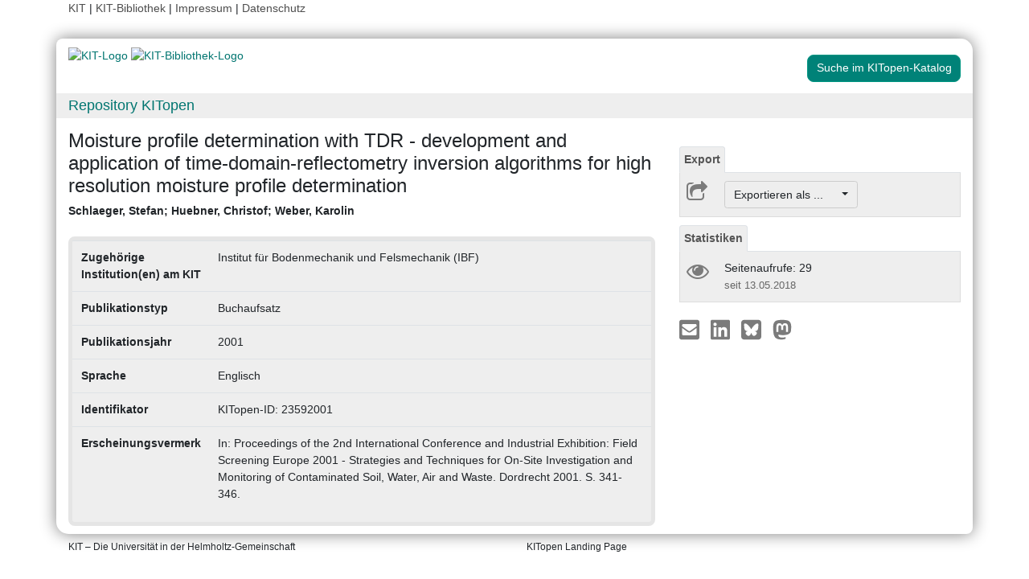

--- FILE ---
content_type: text/css
request_url: https://dbkit.bibliothek.kit.edu/vv/css/buttonview.css
body_size: 1014
content:
/*
* This file contains the common stylings for the buttonView for primo and the landingpage
*/

.KIT_KITopen_authors {
    font-style: normal;
    font-weight: bold;
}


.with-popover {
    word-wrap: normal !important;
}

.popover {
    word-wrap: normal !important;
}


.landingpage-panel-entry {
    border-bottom: 1px solid lightgrey;
    padding-bottom: 5px;
    margin-bottom: 10px
}

/* no spacer after the last entry */
.landingpage-panel-body .landingpage-panel-entry:last-child {
    border-bottom: 0px;
    padding-bottom: 0px;
}


.downloadTextLink {
    cursor: pointer;
}

.downloadTextLink:hover {
    text-decoration: underline;

}

.panel-heading {
    font-weight: bolder;
    padding: 0px 0px 0px 0px;
    border: 0px;
}

.buttonTabPanel {
    padding-bottom: 10px;
}
.landingpageSharePanel a:hover{
    text-decoration: none;
}

.iconcolumn {
    flex: 0 0 50px!important;
    padding-right: 0px;
}

/* grey background for panels  */
#KITopenButtonView .panel-heading > ul > li > a,
#KITopenButtonView .panel-heading > ul > li > a:hover,
#KITopenButtonView .panel-heading > ul > li > a:focus {
    background-color: #eee !important;
}

#KITopenButtonView .nav-tabs .nav-item.show .nav-link, .nav-tabs .nav-link.active {
    border-bottom-color: #eee;
    cursor: default;
    color: #555;
}

.landingpage-panel-body {
    padding-top: 10px;
    border-left: 1px solid #ddd;
    border-right: 1px solid #ddd;
    border-bottom: 1px solid #ddd;
    padding-right: 5px;
    padding-left: 5px;
    background-color: #eee;
}

.landingpage-panel-body-notice {
    padding-top: 10px;
    border: 1px solid rgba(100, 100, 100, 1);
    padding-right: 5px;
    padding-left: 5px;
    /*background-color: lightgreen;*/
}

.KITopen_buttonview_defaultIcon {
    color: #7b7b7b;
    font-size: 2rem;
    height: 2rem;
    padding-left: 3px;
}

#KITopenButtonView .dropdown a {
    color: #333;
}

.landingpageCoverImage {
    max-height: 100%;
    max-width:100%;
    border: 1px solid #ddd;
}

@media (min-width: 992px) {
    .landingpageCoverImage {
        width: 100%;
    }
}

/* @see https://css-tricks.com/snippets/css/prevent-long-urls-from-breaking-out-of-container/ */
.dont-break-out {

    /* These are technically the same, but use both */
    overflow-wrap: break-word;
    word-wrap: break-word;

    -ms-word-break: break-all;
    /* This is the dangerous one in WebKit, as it breaks things wherever */
    word-break: break-all;
    /* Instead use this non-standard one: */
    word-break: break-word;

    /* Adds a hyphen where the word breaks, if supported (No Blink) */
    -ms-hyphens: auto;
    -moz-hyphens: auto;
    -webkit-hyphens: auto;
    hyphens: auto;

}
